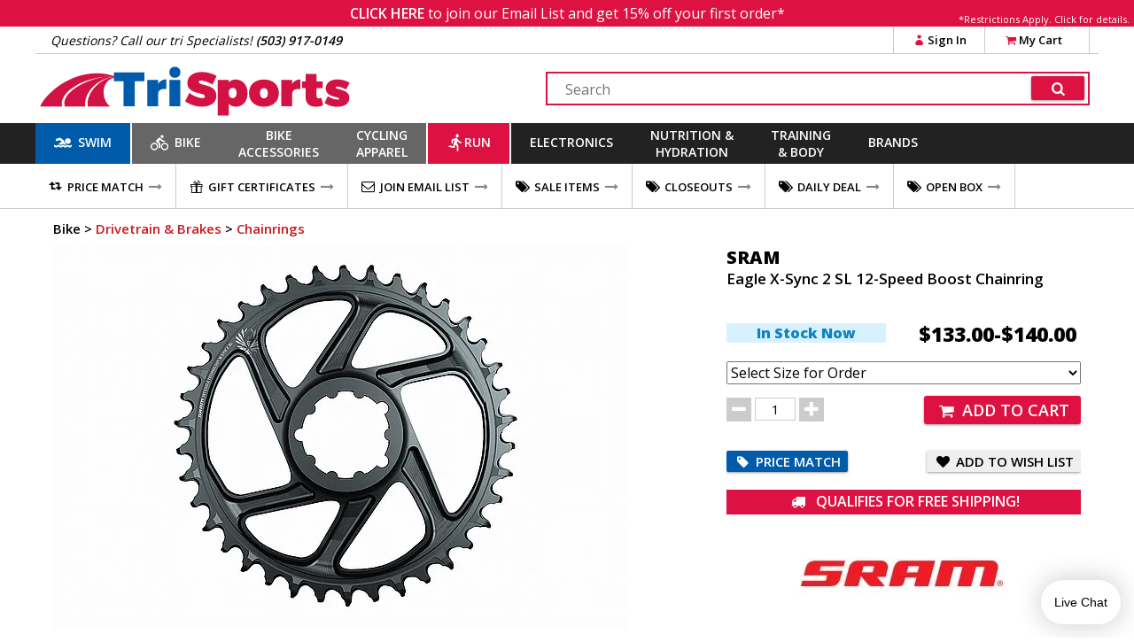

--- FILE ---
content_type: text/html
request_url: https://www.trisports.com/product/sram-eagle-x-sync-2-sl-12-speed-boost-chainring
body_size: 15417
content:
<!DOCTYPE html>
<html lang="en">
<head><script>(function(w,i,g){w[g]=w[g]||[];if(typeof w[g].push=='function')w[g].push(i)})
(window,'AW-828990588','google_tags_first_party');</script><script async src="/lps0/"></script>
			<script>
				window.dataLayer = window.dataLayer || [];
				function gtag(){dataLayer.push(arguments);}
				gtag('js', new Date());
				gtag('set', 'developer_id.dYzg1YT', true);
				gtag('config', 'AW-828990588');
			</script>
			
<meta http-equiv="X-UA-Compatible" content="IE=edge" />
<meta http-equiv="Content-Type" content="text/html; charset=UTF-8">

<link rel='canonical' href='https://www.trisports.com/product/sram-eagle-x-sync-2-sl-12-speed-boost-chainring'>


<!--20-->

		<meta name="viewport" content="width=device-width, initial-scale=1.0, maximum-scale=1.2, user-scalable=no" />
<!--1/21/2026 11:30:38 AM--><title>SRAM Eagle X-Sync 2 SL 12-Speed Boost Chainring [11.6218.042.017]</title><meta name='description' content='Designed to pair with SRAMs Eagle 12-speed drivetrains, the X-Sync 2 SL Direct Mount Boost Chainring offers the same benefits as the non-SL version, but sheds an extra 8-10g of weight due to additional CNC milling to cut out excess material.'/><meta name='keywords' content='Chainrings' /><meta property='og:title' content='SRAM Eagle X-Sync 2 SL 12-Speed Boost Chainring [11.6218.042.017]' /><meta property='og:description' content='Designed to pair with SRAMs Eagle 12-speed drivetrains, the X-Sync 2 SL Direct Mount Boost Chainring offers the same benefits as the non-SL version, but sheds an extra 8-10g of weight due to additional CNC milling to cut out excess material.' /><meta property='og:image' content='https://static.trisports.com/productimages/images650/SABSL3-1.jpg' /><meta property='og:image:width' content='650' /><meta property='og:image:height' content='433' /><link rel='image_src' href='https://static.trisports.com/productimages/images650/SABSL3-1.jpg' /><link rel='canonical' href='https://www.trisports.com/product/sram-eagle-x-sync-2-sl-12-speed-boost-chainring?v=34LUNAR'><script type='application/ld+json'>
{ "@context": "http://www.schema.org",
  "@type": "product",
  "brand": "SRAM",
  "name": "Eagle X-Sync 2 SL 12-Speed Boost Chainring 32t, 3mm Offset &#40;Boost&#41;, Lunar Grey",
  "image": "/productimages/imageslarge/SABSL-.jpg",
  "description": "Designed to pair with SRAM's Eagle 12-speed drivetrains, the X-Sync 2 SL Direct Mount Boost Chainring offers the same benefits as the non-SL version, but sheds an extra 8-10g of weight due to additional CNC milling to cut out excess material.",
  "offers": {
    "@type": "Offer",
    "priceCurrency": "USD",
    "price": "140.00",
    "priceValidUntil": "2026-1-22",
    "itemCondition": "http://schema.org/NewCondition",
    "availability": "http://schema.org/InStock",
    "seller": {
      "@type": "Organization",
      "name": "trisports.com"
    }
  }
}
</script>

		<link rel="shortcut icon" href="/favicon.ico" type="image/vnd.microsoft.icon" />
		<link rel="icon" href="/favicon.ico" type="image/vnd.microsoft.icon" />
		<link rel="apple-touch-icon" sizes="180x180" href="/apple-touch-icon.png">
		<link rel="icon" type="image/png" sizes="32x32" href="/favicon-32x32.png">
		<link rel="icon" type="image/png" sizes="16x16" href="/favicon-16x16.png">
		<link rel="manifest" href="/site.webmanifest">
		<link rel="mask-icon" href="/safari-pinned-tab.svg" color="#5bbad5">
		<meta name="msapplication-TileColor" content="#b91d47">
		<meta name="theme-color" content="#ffffff">		

  <!--[if lt IE 9]>
    <script src="https://oss.maxcdn.com/html5shiv/3.7.2/html5shiv.min.js"></script>
    <script src="https://oss.maxcdn.com/respond/1.4.2/respond.min.js"></script>
  <![endif]-->
  

  
		<link rel="stylesheet" href="https://ajax.googleapis.com/ajax/libs/jqueryui/1.12.1/themes/blitzer/jquery-ui.css">

						<link href="https://static.trisports.com/css/ATH-site-combined-min504.css" type="text/css" rel="stylesheet" />

				<style>

					</style>

<!-- Facebook Pixel Code -->
<script>
!function(f,b,e,v,n,t,s){if(f.fbq)return;n=f.fbq=function(){n.callMethod?n.callMethod.apply(n,arguments):n.queue.push(arguments)};if(!f._fbq)f._fbq=n;
n.push=n;n.loaded=!0;n.version='2.0';n.queue=[];t=b.createElement(e);t.async=!0;
t.src=v;s=b.getElementsByTagName(e)[0];s.parentNode.insertBefore(t,s)}(window, document,'script','https://connect.facebook.net/en_US/fbevents.js');
fbq('init', '278361596035609');
fbq('track', "PageView");
</script>

<!-- End Facebook Pixel Code -->


					<script src="https://www.paypal.com/sdk/js?client-id=AS1PIKKXzuxWqFcVWoiJYfAkc0-lbI_ifW8AbJR7ZzMSnJKhxczvAfXgV9U1DdK9tOH0PKRIr8y_aJP6&components=messages,buttons"></script>


<!-- Gladly Chat code -->
 <script>
  !function(c,n,r,t){if(!c[r]){var i,d,p=[];d="PROD"!==t&&t?"STAGING"===t?"https://cdn.gladly.qa/gladly/chat-sdk/widget.js":t:"https://cdn.gladly.com/chat-sdk/widget.js",c[r]={init:function(){i=arguments;var e={then:function(t){return p.push({type:"t",next:t}),e},catch:function(t){return p.push({type:"c",next:t}),e}};return e}},c.__onHelpAppHostReady__=function(t){if(delete c.__onHelpAppHostReady__,(c[r]=t).loaderCdn=d,i)for(var e=t.init.apply(t,i),n=0;n<p.length;n++){var a=p[n];e="t"===a.type?e.then(a.next):e.catch(a.next)}},function(){try{var t=n.getElementsByTagName("script")[0],e=n.createElement("script");e.async=!0,e.src=d+"?q="+(new Date).getTime(),t.parentNode.insertBefore(e,t)}catch(t){}}()}}
  (window,document,'Gladly','PROD')
 </script>

<script>
	 window.gladlyConfig = {
	 		appId: 'backcountry.com-trisports'
	 };
</script>

<!-- End Gladly Code -->
	</head>
	<body dir="ltr" 
		data-tn='3' 
		data-cache='True' 
		data-ver='504' 
		data-surn='1354819' 
		data-pagetype='20' 

		data-navversion='1'
		data-cart='0' 
		data-wish='0' 
		data-fname=''
		data-cc='00000-00000-00000-00000-00000-000003'
	>
	
	<script type="text/javascript">
			var ajaxCheckCode = 'xs35en4b';
			var nsecn='';
			var cip='3.143.252.183';
			var surn='1354819';
			var siteURL = 'https://www.trisports.com';
			var secureURL = 'https://www.trisports.com';
			var staticURL = 'https://static.trisports.com';
			var storeURL = 'https://store.trisports.com';
			var abt = 0;
			var urn = 1354819;
			var isIpad = false;
			var isTablet = false;
			var isMobileSite = false;
			var isOtherMobile = false;
			var pagetype = 20;
			var darkmode = false;
			var fontScale = 0;
			var contrast = false;
			var chklocal = false;
			var adminurl = 'https://www.velotech.com';
	

			var addUPC = '';

			var extModal = true;

			var giftboxAmt = 0;
			var giftboxCost = 3;
			var store = 'ath';
			var sitePhone = '(503) 917-0149';
			var storeGroup = 2;
			var cashierMode = false;
			var employeeMode = false;
			var phoneMode = false;
			var whsale = false;
			var porder = false;
			var daytimer = 35001;
			var putimer = 60000;
 			var showgmap = false;
			var ldchat = true;
			var ischat = false;
			var pcacheclr = true
			var testpix = true;

		</script>
	<div id="alertmsg1"></div><div id="alertmsg2"></div><div id="alertmsg3"></div><div id="chatalert"></div><div id="pmconfirm"></div>

				<div class='fullpage'>
					<div id='zoomimagewrap'></div>
					<div class='closezoom'>X</div>
				</div>

		<div id="hide_everything" class='full_body_hide'></div>
		<div id='fullpage_popup' class='popup_pagewrap'>
			<div id='popup_wrap'></div>
			<div class='closezoom ts_close_popup'>X</div>
		</div>

				<div class='emailsignupmsg'>
					<span id='showemailsignup'>CLICK HERE</span>
					to join our Email List and get 15% off your first order*
					<div class='es_mfgrest'>*Restrictions Apply. <span class='showArticle pu_artlink' data-anum='14521'>Click for details.</span></div>
				</div>

<!--nav cached--><!--1/21/2026 9:02:19 AM--><div class='ts_signinmenu' id='ts_signinmenu' data-menu='account'><div class='ts_close_popup'>X</div><div class='ts_nav_signin_hdr'>Signin to Your Account</div><div class='ts_nav_signin'><input class='nav_signin_input' type='email' id='ts_nav_signin_email' placeholder='Email' autocomplete='email' autocorrect='off' autocapitalize='off' spellcheck='false'><label for='ts_nav_signin_email' class='visuallyhidden'>Enter your email to sign into your account</label></div><div class='ts_nav_signin'><input class='nav_signin_input' type='password' id='ts_nav_signin_password' placeholder = 'Password' autocomplete='password' autocorrect='off' autocapitalize='off'><label for='ts_nav_signin_password' class='visuallyhidden'>Enter your password to sign into your account</label></div><div class='ts_nav_signin'><button class='ts_button redbackground ts_nav_signin_button ts_nav_signinpad'>Sign In</button></div><div class='ts_nav_signin'><button class='ts_button buttoncolor3 ts_nav_forgotpw_button'>Forgot Password</button></div><div id='ts_nav_signin_msg'></div></div><section id='ts_section-header' class='ts_page linebottom'><div class='ts_centerfullwidth hdr_infobar'><div class='hdr_phone'>Questions? Call our tri Specialists! <strong>(503) 917-0149</strong></div><div class='ts_hdr_chat livechatlink' data-nm=' ' data-ph='' data-em=''><i class='icon-chat ts_headerchat_icon'></i><div class='ts_headerchat_txt'>Live Chat</div></div><div class='hdr_account'><span class='infobarlink hdracct_link ts_signinlink' id='ts_nav_account' data-menu='account'><i class='icon-user infobaricon'></i>Sign In</span><a class='infobarlink hdr_link ts_carticon' rel='nofollow' href='/cart/viewcart'><i class='icon-basket infobaricon'></i>My Cart<div class='ts_cartitemscount ts_badge numitems'>0</div></a><div id='ts_cartdata'></div></div><div class='clearboth'></div></div></section><section class='ts_page'><div class='ts_logobar ts_centerfullwidth'><a href='/'><img class='ts_hdr_logo' src='https://static.trisports.com/images/trisports_logo_flat.svg' alt='TriSports Logo. Link to homepage.'></a><div class='searchbox'><label for='ts_search_input' class='visuallyhidden'>Search Text</label><input type='text' id='ts_search_input' class='ts_search_input' placeholder='Search' autocomplete='off' spellcheck='false' autocorrect='off'><button class='ts_button ts_search_btn' id='ts_search_btn' aria-label='Click for search'><i class='icon-search'></i></button><div id='ts_suggestions'></div></div><div class='clearboth'></div></div></section><section id='ts_nav' class='ts_page'><nav id='ts_topcats' aria-label='top categories menu'>
<a id='ts_menubar-sb' href='/swim' data-topcat='sb' class='ts_menubar ts_topcat ts_menu_swim'><div id='swimicon' class='ts_menuicon'></div><span class='ts_roomforicon'>Swim</span></a><div class='ts_menu-div orangeborder' id='ts_menuDiv-sb' data-topcat='sb'><div class='ts_menu-column ts_menu_column1' data-navcolumn='1'><a href='/wetsuits' class='ts_cat-group'>Wetsuits</a><ul class='ts_subcats'><li class='ts_subcats'><a href='/search/mens-wetsuits' class='ts_subcat'>Men's Wetsuits</a></li><li class='ts_subcats'><a href='/search/womens-wetsuits' class='ts_subcat'>Women's Wetsuits</a></li><li class='ts_subcats'><a href='/search/wetsuit-accessories' class='ts_subcat'>Wetsuit Accessories</a></li></ul><a href='/swim-wear' class='ts_cat-group'>Swim Wear</a><ul class='ts_subcats'><li class='ts_subcats'><a href='/search/mens-swim-suits' class='ts_subcat'>Men's Swim Wear</a></li><li class='ts_subcats'><a href='/search/womens-swim-suits' class='ts_subcat'>Women's Swim Wear</a></li></ul></div><div class='ts_menu-column-spacer orangeborder ts_menu_column2'></div><div class='ts_menu-column ts_menu_column2' data-navcolumn='2'><a href='/swim-accessories' class='ts_cat-group'>Swim Accessories</a><ul class='ts_subcats'><li class='ts_subcats'><a href='/search/swim-training-aids' class='ts_subcat'>Swim Training Aids</a></li><li class='ts_subcats'><a href='/search/swim-goggles' class='ts_subcat'>Swim Goggles</a></li><li class='ts_subcats'><a href='/search/swim-caps' class='ts_subcat'>Swim Caps</a></li><li class='ts_subcats'><a href='/search/transition-bags' class='ts_subcat'>Transition Bags</a></li></ul>
</div><div class='ts_menu-column-spacer orangeborder ts_menu_column3'></div><div class='ts_menu-column ts_menu_column3'>&nbsp;</div><div class='ts_menu-column-spacer orangeborder ts_menu_column4'></div><div class='ts_menu-column ts_menu_column4'>&nbsp;</div><div class='ts_menu-column-spacer orangeborder ts_menu_column5'></div><div class='ts_menu-column ts_menu_column5'>&nbsp;</div><div class='ts_menu_logowrap'><div class='ts_mfgpage_inner5'><div class='ts_ps1_a5'><a href='/search/blueseventy-swim'><img class='ts_ps_dspimg' src='https://static.trisports.com/mfglogos/logojl.jpg' alt='link to Blueseventy products'></a></div>
<div class='ts_ps1_a5'><a href='/search/orca-swim'><img class='ts_ps_dspimg' src='https://static.trisports.com/mfglogos/logoo1.jpg' alt='link to Orca products'></a></div>
<div class='ts_ps1_a5'><a href='/search/zone3-swim'><img class='ts_ps_dspimg' src='https://static.trisports.com/mfglogos/logoz5.jpg' alt='link to ZONE3 products'></a></div>
<div class='ts_ps1_a5'><a href='/search/tyr-sport-swim'><img class='ts_ps_dspimg' src='https://static.trisports.com/mfglogos/logot1.jpg' alt='link to TYR Sport products'></a></div>
<div class='ts_ps1_a5'><a href='/search/osprey-swim'><img class='ts_ps_dspimg' src='https://static.trisports.com/mfglogos/logoys.jpg' alt='link to Osprey products'></a></div>
<div class='clearboth'></div></div></div><div class='ts_menu_logowrap'><div class='ts_mfgpage_inner4'><div class='ts_ps1_a4'><a href='/search/ortlieb-swim'><img class='ts_ps_dspimg' src='https://static.trisports.com/mfglogos/logoor.jpg' alt='link to Ortlieb products'></a></div>
<div class='ts_ps1_a4'><a href='/search/apidura-swim'><img class='ts_ps_dspimg' src='https://static.trisports.com/mfglogos/logoaq.jpg' alt='link to Apidura products'></a></div>
<div class='ts_ps1_a4'><a href='/search/restrap-swim'><img class='ts_ps_dspimg' src='https://static.trisports.com/mfglogos/logoyg.jpg' alt='link to Restrap products'></a></div>
<div class='ts_ps1_a4'><a href='/search/thule-swim'><img class='ts_ps_dspimg' src='https://static.trisports.com/mfglogos/logotj.jpg' alt='link to Thule products'></a></div>
<div class='clearboth'></div></div></div></div><a id='ts_menubar-xk' href='/bike' data-topcat='xk' class='ts_menubar ts_topcat ts_menu_bike'><div id='bikeicon' class='ts_menuicon'></div><span class='ts_roomforicon'>Bike</span></a><div class='ts_menu-div orangeborder' id='ts_menuDiv-xk' data-topcat='xk'><div class='ts_menu-column ts_menu_column1' data-navcolumn='1'><a href='/bikes-and-frames' class='ts_cat-group'>Bikes & Frames</a><ul class='ts_subcats'><li class='ts_subcats'><a href='/search/road-bikes' class='ts_subcat'>Road Bikes</a></li><li class='ts_subcats'><a href='/search/triathlon-tt-bikes' class='ts_subcat'>Triathlon/TT Bikes</a></li></ul><a href='/cockpit' class='ts_cat-group'>Cockpit</a><ul class='ts_subcats'><li class='ts_subcats'><a href='/search/aerobars' class='ts_subcat'>Aerobars</a></li><li class='ts_subcats'><a href='/search/handlebars' class='ts_subcat'>Handlebars</a></li><li class='ts_subcats'><a href='/search/handlebar-tape' class='ts_subcat'>Handlebar Tape</a></li><li class='ts_subcats'><a href='/search/headsets' class='ts_subcat'>Headsets & Spacers</a></li><li class='ts_subcats'><a href='/search/stems' class='ts_subcat'>Stems</a></li></ul></div><div class='ts_menu-column-spacer orangeborder ts_menu_column2'></div><div class='ts_menu-column ts_menu_column2' data-navcolumn='2'><a href='/drivetrain-and-brakes' class='ts_cat-group'>Drivetrain & Brakes</a><ul class='ts_subcats'><li class='ts_subcats'><a href='/search/bottom-brackets' class='ts_subcat'>Bottom Brackets</a></li><li class='ts_subcats'><a href='/search/brakes' class='ts_subcat'>Brakes & Pads</a></li><li class='ts_subcats'><a href='/search/cables' class='ts_subcat'>Cables & Housing</a></li><li class='ts_subcats'><a href='/search/cassettes' class='ts_subcat'>Cassettes</a></li><li class='ts_subcats'><a href='/search/chains' class='ts_subcat'>Chains</a></li><li class='ts_subcats'><a href='/search/chainrings' class='ts_subcat'>Chainrings</a></li><li class='ts_subcats'><a href='/search/cranksets' class='ts_subcat'>Cranks & Cranksets</a></li><li class='ts_subcats'><a href='/search/front-derailleurs' class='ts_subcat'>Derailleurs - Front</a></li><li class='ts_subcats'><a href='/search/rear-derailleurs' class='ts_subcat'>Derailleurs - Rear</a></li><li class='ts_subcats'><a href='/search/group-set' class='ts_subcat'>Groupsets & Kits</a></li><li class='ts_subcats'><a href='/search/shifters' class='ts_subcat'>Shifters</a></li></ul></div><div class='ts_menu-column-spacer orangeborder ts_menu_column3'></div><div class='ts_menu-column ts_menu_column3' data-navcolumn='3'><a href='/saddles' class='ts_cat-group'>Saddles</a><ul class='ts_subcats'><li class='ts_subcats'><a href='/search/road-bike-saddles' class='ts_subcat'>Road Bike Saddles</a></li><li class='ts_subcats'><a href='/search/triathlon-saddles' class='ts_subcat'>Saddles - Triathlon</a></li><li class='ts_subcats'><a href='/search/womens-saddles' class='ts_subcat'>Women's Saddles</a></li><li class='ts_subcats'><a href='/search/seatposts-and-binders' class='ts_subcat'>Seatposts & Binders</a></li></ul><a href='/pedals-and-cleats' class='ts_cat-group'>Pedals & Cleats</a><ul class='ts_subcats'><li class='ts_subcats'><a href='/search/road-pedals' class='ts_subcat'>Road Pedals</a></li><li class='ts_subcats'><a href='/search/mountain-pedals' class='ts_subcat'>Mountain Pedals</a></li><li class='ts_subcats'><a href='/search/cleats' class='ts_subcat'>Cleats</a></li></ul></div><div class='ts_menu-column-spacer orangeborder ts_menu_column4'></div><div class='ts_menu-column ts_menu_column4' data-navcolumn='4'><a href='/parts-and-accessories' class='ts_cat-group'>Parts & Accessories</a><ul class='ts_subcats'><li class='ts_subcats'><a href='/search/electronic-shifting-parts' class='ts_subcat'>Electronic Accessories & Cables</a></li><li class='ts_subcats'><a href='/search/small-parts' class='ts_subcat'>Miscellaneous Small Parts</a></li></ul><a href='/wheels' class='ts_cat-group'>Wheels</a><ul class='ts_subcats'><li class='ts_subcats'><a href='/search/clincher-road-wheels' class='ts_subcat'>Road Wheels - Clincher</a></li><li class='ts_subcats'><a href='/search/mountain-bike-wheels' class='ts_subcat'>Mountain Wheels</a></li><li class='ts_subcats'><a href='/search/quick-release-skewers' class='ts_subcat'>Skewers & Wheel Accessories</a></li></ul></div><div class='ts_menu-column-spacer orangeborder ts_menu_column5'></div><div class='ts_menu-column ts_menu_column5' data-navcolumn='5'><a href='/tires-and-tubes' class='ts_cat-group'>Tires & Tubes</a><ul class='ts_subcats'><li class='ts_subcats'><a href='/search/650c-tires' class='ts_subcat'>650C Tires</a></li><li class='ts_subcats'><a href='/search/road-race-tires' class='ts_subcat'>Road Race Tires</a></li><li class='ts_subcats'><a href='/search/tubular-road-tires' class='ts_subcat'>Tubular Road Tires</a></li><li class='ts_subcats'><a href='/search/cyclocross-tires' class='ts_subcat'>Cyclocross Tires</a></li><li class='ts_subcats'><a href='/search/mountain-bike-tires' class='ts_subcat'>Mountain Bike Tires</a></li><li class='ts_subcats'><a href='/search/tubes' class='ts_subcat'>Tubes</a></li><li class='ts_subcats'><a href='/search/tubular-accessories' class='ts_subcat'>Tubular Accessories</a></li><li class='ts_subcats'><a href='/search/tire-liners-sealers-repair' class='ts_subcat'>Tire Liners, Sealers, Repair</a></li></ul>
</div><div class='ts_menu_logowrap'><div class='ts_mfgpage_inner6'><div class='ts_ps1_a6'><a href='/search/shimano-bike'><img class='ts_ps_dspimg' src='https://static.trisports.com/mfglogos/logosh.jpg' alt='link to Shimano products'></a></div>
<div class='ts_ps1_a6'><a href='/search/sram-bike'><img class='ts_ps_dspimg' src='https://static.trisports.com/mfglogos/logosa.jpg' alt='link to SRAM products'></a></div>
<div class='ts_ps1_a6'><a href='/search/vittoria-bike'><img class='ts_ps_dspimg' src='https://static.trisports.com/mfglogos/logovi.jpg' alt='link to Vittoria products'></a></div>
<div class='ts_ps1_a6'><a href='/search/enve-bike'><img class='ts_ps_dspimg' src='https://static.trisports.com/mfglogos/logoev.jpg' alt='link to ENVE products'></a></div>
<div class='ts_ps1_a6'><a href='/search/schwalbe-bike'><img class='ts_ps_dspimg' src='https://static.trisports.com/mfglogos/logosc.jpg' alt='link to Schwalbe products'></a></div>
<div class='ts_ps1_a6'><a href='/search/pro-bike'><img class='ts_ps_dspimg' src='https://static.trisports.com/mfglogos/logopg.jpg' alt='link to PRO products'></a></div>
<div class='clearboth'></div></div></div><div class='ts_menu_logowrap'><div class='ts_mfgpage_inner6'><div class='ts_ps1_a6'><a href='/search/pirelli-bike'><img class='ts_ps_dspimg' src='https://static.trisports.com/mfglogos/logop3.jpg' alt='link to Pirelli products'></a></div>
<div class='ts_ps1_a6'><a href='/search/continental-bike'><img class='ts_ps_dspimg' src='https://static.trisports.com/mfglogos/logoco.jpg' alt='link to Continental products'></a></div>
<div class='ts_ps1_a6'><a href='/search/fizik-bike'><img class='ts_ps_dspimg' src='https://static.trisports.com/mfglogos/logofi.jpg' alt='link to Fizik products'></a></div>
<div class='ts_ps1_a6'><a href='/search/challenge-bike'><img class='ts_ps_dspimg' src='https://static.trisports.com/mfglogos/logock.jpg' alt='link to Challenge products'></a></div>
<div class='ts_ps1_a6'><a href='/search/vision-bike'><img class='ts_ps_dspimg' src='https://static.trisports.com/mfglogos/logov1.jpg' alt='link to Vision products'></a></div>
<div class='ts_ps1_a6'><a href='/search/zipp-bike'><img class='ts_ps_dspimg' src='https://static.trisports.com/mfglogos/logozp.jpg' alt='link to Zipp products'></a></div>
<div class='clearboth'></div></div></div></div><a id='ts_menubar-ac' href='/accessories' data-topcat='ac' class='ts_menubar ts_topcat ts_menu_2line ts_menu_bike'>Bike<br>Accessories</a><div class='ts_menu-div orangeborder' id='ts_menuDiv-ac' data-topcat='ac'><div class='ts_menu-column ts_menu_column1' data-navcolumn='1'><a href='/bags' class='ts_cat-group'>Bags</a><ul class='ts_subcats'><li class='ts_subcats'><a href='/search/seat-bags' class='ts_subcat'>Seat Bags</a></li><li class='ts_subcats'><a href='/search/bikepacking-bags-and-panniers' class='ts_subcat'>Frame Bags</a></li><li class='ts_subcats'><a href='/search/transition-bags' class='ts_subcat'>Transition Bags</a></li></ul><a href='/bike-accessories' class='ts_cat-group'>Bike Accessories</a><ul class='ts_subcats'><li class='ts_subcats'><a href='/search/fenders' class='ts_subcat'>Fenders</a></li><li class='ts_subcats'><a href='/search/mirrors' class='ts_subcat'>Bells, Mirrors & Mounts</a></li><li class='ts_subcats'><a href='/search/bike-mounted-racks' class='ts_subcat'>Racks &#40;Bike Mounted&#41;</a></li><li class='ts_subcats'><a href='/search/locks' class='ts_subcat'>Locks</a></li></ul></div><div class='ts_menu-column-spacer orangeborder ts_menu_column2'></div><div class='ts_menu-column ts_menu_column2' data-navcolumn='2'><a href='/maintenance' class='ts_cat-group'>Maintenance</a><ul class='ts_subcats'><li class='ts_subcats'><a href='/search/oils-and-lubricants' class='ts_subcat'>Oils and Lubricants</a></li><li class='ts_subcats'><a href='/search/cleaning-products' class='ts_subcat'>Cleaning Products</a></li></ul><a href='/pumps-and-co2' class='ts_cat-group'>Pumps & CO2</a><ul class='ts_subcats'><li class='ts_subcats'><a href='/search/hand-pumps' class='ts_subcat'>Hand Pumps</a></li><li class='ts_subcats'><a href='/search/floor-pumps' class='ts_subcat'>Floor Pumps</a></li><li class='ts_subcats'><a href='/search/co2-inflators' class='ts_subcat'>CO2 Inflators & Cartridges</a></li><li class='ts_subcats'><a href='/search/pump-parts-and-accessories' class='ts_subcat'>Pump Parts & Accessories</a></li></ul></div><div class='ts_menu-column-spacer orangeborder ts_menu_column3'></div><div class='ts_menu-column ts_menu_column3' data-navcolumn='3'><a href='/tools' class='ts_cat-group'>Tools</a><ul class='ts_subcats'><li class='ts_subcats'><a href='/search/shop-tools' class='ts_subcat'>Shop Tools</a></li><li class='ts_subcats'><a href='/search/multi-tools' class='ts_subcat'>Multi-Tools & Field Repair</a></li><li class='ts_subcats'><a href='/search/repair-stands' class='ts_subcat'>Repair Stands</a></li><li class='ts_subcats'><a href='/search/tool-kits' class='ts_subcat'>Tool Kits</a></li><li class='ts_subcats'><a href='/search/repair-books' class='ts_subcat'>Repair Books</a></li></ul><a href='/travel-and-storage' class='ts_cat-group'>Travel & Storage</a><ul class='ts_subcats'><li class='ts_subcats'><a href='/search/automobile-racks' class='ts_subcat'>Automobile Racks</a></li><li class='ts_subcats'><a href='/search/travel-cases' class='ts_subcat'>Travel Cases</a></li><li class='ts_subcats'><a href='/search/storage-racks' class='ts_subcat'>Storage Racks</a></li></ul>
</div><div class='ts_menu-column-spacer orangeborder ts_menu_column4'></div><div class='ts_menu-column ts_menu_column4'>&nbsp;</div><div class='ts_menu-column-spacer orangeborder ts_menu_column5'></div><div class='ts_menu-column ts_menu_column5'>&nbsp;</div><div class='ts_menu_logowrap'><div class='ts_mfgpage_inner6'><div class='ts_ps1_a6'><a href='/search/park-tool-accessories'><img class='ts_ps_dspimg' src='https://static.trisports.com/mfglogos/logopt.jpg' alt='link to Park Tool products'></a></div>
<div class='ts_ps1_a6'><a href='/search/lezyne-accessories'><img class='ts_ps_dspimg' src='https://static.trisports.com/mfglogos/logolh.jpg' alt='link to Lezyne products'></a></div>
<div class='ts_ps1_a6'><a href='/search/feedback-sports-accessories'><img class='ts_ps_dspimg' src='https://static.trisports.com/mfglogos/logoff.jpg' alt='link to Feedback Sports products'></a></div>
<div class='ts_ps1_a6'><a href='/search/silca-accessories'><img class='ts_ps_dspimg' src='https://static.trisports.com/mfglogos/logosn.jpg' alt='link to Silca products'></a></div>
<div class='ts_ps1_a6'><a href='/search/topeak-accessories'><img class='ts_ps_dspimg' src='https://static.trisports.com/mfglogos/logotp.jpg' alt='link to Topeak products'></a></div>
<div class='ts_ps1_a6'><a href='/search/kuat-accessories'><img class='ts_ps_dspimg' src='https://static.trisports.com/mfglogos/logokv.jpg' alt='link to Kuat products'></a></div>
<div class='clearboth'></div></div></div><div class='ts_menu_logowrap'><div class='ts_mfgpage_inner6'><div class='ts_ps1_a6'><a href='/search/restrap-accessories'><img class='ts_ps_dspimg' src='https://static.trisports.com/mfglogos/logoyg.jpg' alt='link to Restrap products'></a></div>
<div class='ts_ps1_a6'><a href='/search/blackburn-accessories'><img class='ts_ps_dspimg' src='https://static.trisports.com/mfglogos/logobm.jpg' alt='link to Blackburn products'></a></div>
<div class='ts_ps1_a6'><a href='/search/ortlieb-accessories'><img class='ts_ps_dspimg' src='https://static.trisports.com/mfglogos/logoor.jpg' alt='link to Ortlieb products'></a></div>
<div class='ts_ps1_a6'><a href='/search/muc-off-accessories'><img class='ts_ps_dspimg' src='https://static.trisports.com/mfglogos/logomu.jpg' alt='link to Muc-Off products'></a></div>
<div class='ts_ps1_a6'><a href='/search/finish-line-accessories'><img class='ts_ps_dspimg' src='https://static.trisports.com/mfglogos/logofl.jpg' alt='link to Finish Line products'></a></div>
<div class='ts_ps1_a6'><a href='/search/thule-accessories'><img class='ts_ps_dspimg' src='https://static.trisports.com/mfglogos/logotj.jpg' alt='link to Thule products'></a></div>
<div class='clearboth'></div></div></div></div><a id='ts_menubar-cl' href='/apparel' data-topcat='cl' class='ts_menubar ts_topcat ts_menu_2line ts_menu_bike'>Cycling<br>Apparel</a><div class='ts_menu-div orangeborder' id='ts_menuDiv-cl' data-topcat='cl'><div class='ts_menu-column ts_menu_column1' data-navcolumn='1'><a href='/mens-cycling-apparel' class='ts_cat-group'>Men's Cycling Apparel</a><ul class='ts_subcats'><li class='ts_subcats'><a href='/search/mens-triathlon-apparel' class='ts_subcat'>Triathlon Apparel</a></li><li class='ts_subcats'><a href='/search/mens-shorts-and-bibs' class='ts_subcat'>Bibs and Shorts</a></li><li class='ts_subcats'><a href='/search/mens-jerseys' class='ts_subcat'>Jerseys</a></li><li class='ts_subcats'><a href='/search/mens-tights-and-pants' class='ts_subcat'>Tights, Knickers and Pants</a></li><li class='ts_subcats'><a href='/search/mens-jackets-and-vests' class='ts_subcat'>Jackets and Vests</a></li></ul><a href='/mens-cycling-shoes' class='ts_cat-group'>Men's Cycling Shoes</a><ul class='ts_subcats'><li class='ts_subcats'><a href='/search/mens-road-shoes' class='ts_subcat'>Road Shoes</a></li><li class='ts_subcats'><a href='/search/mens-triathlon-shoes' class='ts_subcat'>Triathlon Shoes</a></li><li class='ts_subcats'><a href='/search/mens-mtb-shoes' class='ts_subcat'>MTB Shoes</a></li></ul></div><div class='ts_menu-column-spacer orangeborder ts_menu_column2'></div><div class='ts_menu-column ts_menu_column2' data-navcolumn='2'><a href='/womens-cycling-apparel' class='ts_cat-group'>Women's Cycling Apparel</a><ul class='ts_subcats'><li class='ts_subcats'><a href='/search/womens-one-piece-suits' class='ts_subcat'>Triathlon Apparel</a></li><li class='ts_subcats'><a href='/search/womens-bibs-and-shorts' class='ts_subcat'>Bibs and Shorts</a></li><li class='ts_subcats'><a href='/search/womens-jerseys' class='ts_subcat'>Jerseys</a></li><li class='ts_subcats'><a href='/search/womens-tights-and-pants' class='ts_subcat'>Tights and Pants</a></li><li class='ts_subcats'><a href='/search/womens-jackets-and-vests' class='ts_subcat'>Jackets and Vests</a></li></ul><a href='/womens-cycling-shoes' class='ts_cat-group'>Women's Cycling Shoes</a><ul class='ts_subcats'><li class='ts_subcats'><a href='/search/womens-road-shoes' class='ts_subcat'>Road Shoes</a></li><li class='ts_subcats'><a href='/search/womens-triathlon-shoes' class='ts_subcat'>Triathlon Shoes</a></li><li class='ts_subcats'><a href='/search/mtb-shoes' class='ts_subcat'>MTB Shoes</a></li></ul></div><div class='ts_menu-column-spacer orangeborder ts_menu_column3'></div><div class='ts_menu-column ts_menu_column3' data-navcolumn='3'><a href='/apparel-accessories' class='ts_cat-group'>Apparel Accessories</a><ul class='ts_subcats'><li class='ts_subcats'><a href='/search/arm-leg-and-knee-warmers' class='ts_subcat'>Arm, Leg and Knee Warmers</a></li><li class='ts_subcats'><a href='/search/base-layers-and-compression' class='ts_subcat'>Base Layers and Compression</a></li><li class='ts_subcats'><a href='/search/booties-and-shoe-covers' class='ts_subcat'>Booties and Shoe Covers</a></li><li class='ts_subcats'><a href='/search/half-finger-gloves' class='ts_subcat'>Half Finger Gloves</a></li><li class='ts_subcats'><a href='/search/full-finger-gloves' class='ts_subcat'>Full Finger Gloves</a></li><li class='ts_subcats'><a href='/search/hats-and-headbands' class='ts_subcat'>Hats and Headbands</a></li><li class='ts_subcats'><a href='/search/socks' class='ts_subcat'>Socks</a></li></ul></div><div class='ts_menu-column-spacer orangeborder ts_menu_column4'></div><div class='ts_menu-column ts_menu_column4' data-navcolumn='4'><a href='/helmets' class='ts_cat-group'>Helmets</a><ul class='ts_subcats'><li class='ts_subcats'><a href='/search/aerodynamic-helmets' class='ts_subcat'>Aero Helmets</a></li><li class='ts_subcats'><a href='/search/road-helments' class='ts_subcat'>Road Helmets</a></li></ul><a href='/eyewear' class='ts_cat-group'>Eyewear</a><ul class='ts_subcats'><li class='ts_subcats'><a href='/search/sunglasses' class='ts_subcat'>Eyewear</a></li></ul>
</div><div class='ts_menu-column-spacer orangeborder ts_menu_column5'></div><div class='ts_menu-column ts_menu_column5'>&nbsp;</div><div class='ts_menu_logowrap'><div class='ts_mfgpage_inner6'><div class='ts_ps1_a6'><a href='/search/castelli-apparel'><img class='ts_ps_dspimg' src='https://static.trisports.com/mfglogos/logocs.jpg' alt='link to Castelli products'></a></div>
<div class='ts_ps1_a6'><a href='/search/pearl-izumi-apparel'><img class='ts_ps_dspimg' src='https://static.trisports.com/mfglogos/logopf.jpg' alt='link to Pearl Izumi products'></a></div>
<div class='ts_ps1_a6'><a href='/search/assos-apparel'><img class='ts_ps_dspimg' src='https://static.trisports.com/mfglogos/logoas.jpg' alt='link to Assos products'></a></div>
<div class='ts_ps1_a6'><a href='/search/endura-apparel'><img class='ts_ps_dspimg' src='https://static.trisports.com/mfglogos/logoeo.jpg' alt='link to Endura products'></a></div>
<div class='ts_ps1_a6'><a href='/search/shimano-apparel'><img class='ts_ps_dspimg' src='https://static.trisports.com/mfglogos/logosh.jpg' alt='link to Shimano products'></a></div>
<div class='ts_ps1_a6'><a href='/search/giro-apparel'><img class='ts_ps_dspimg' src='https://static.trisports.com/mfglogos/logogj.jpg' alt='link to Giro products'></a></div>
<div class='clearboth'></div></div></div><div class='ts_menu_logowrap'><div class='ts_mfgpage_inner6'><div class='ts_ps1_a6'><a href='/search/gore-wear-apparel'><img class='ts_ps_dspimg' src='https://static.trisports.com/mfglogos/logogq.jpg' alt='link to Gore Wear products'></a></div>
<div class='ts_ps1_a6'><a href='/search/oakley-apparel'><img class='ts_ps_dspimg' src='https://static.trisports.com/mfglogos/logoob.jpg' alt='link to Oakley products'></a></div>
<div class='ts_ps1_a6'><a href='/search/craft-apparel'><img class='ts_ps_dspimg' src='https://static.trisports.com/mfglogos/logoct.jpg' alt='link to Craft products'></a></div>
<div class='ts_ps1_a6'><a href='/search/sidi-apparel'><img class='ts_ps_dspimg' src='https://static.trisports.com/mfglogos/logosi.jpg' alt='link to Sidi products'></a></div>
<div class='ts_ps1_a6'><a href='/search/velocio-apparel'><img class='ts_ps_dspimg' src='https://static.trisports.com/mfglogos/logow5.jpg' alt='link to Velocio products'></a></div>
<div class='ts_ps1_a6'><a href='/search/smartwool-apparel'><img class='ts_ps_dspimg' src='https://static.trisports.com/mfglogos/logoa5.jpg' alt='link to Smartwool products'></a></div>
<div class='clearboth'></div></div></div></div><a id='ts_menubar-my' href='/run' data-topcat='my' class='ts_menubar ts_topcat ts_menu_run'><div id='runicon' class='ts_menuicon'></div><span class='ts_roomforicon2'>Run</span></a><div class='ts_menu-div orangeborder' id='ts_menuDiv-my' data-topcat='my'><div class='ts_menu-column ts_menu_column1' data-navcolumn='1'><a href='/running-apparel' class='ts_cat-group'>Running Apparel</a><ul class='ts_subcats'><li class='ts_subcats'><a href='/search/mens-running-bottoms' class='ts_subcat'>Men's Bottoms</a></li><li class='ts_subcats'><a href='/search/mens-running-tops' class='ts_subcat'>Men's Tops</a></li><li class='ts_subcats'><a href='/search/womens-running-bottoms' class='ts_subcat'>Women's Bottoms</a></li><li class='ts_subcats'><a href='/search/womens-running-tops' class='ts_subcat'>Women's Tops</a></li><li class='ts_subcats'><a href='/search/sport-bras' class='ts_subcat'>Sport Bras</a></li><li class='ts_subcats'><a href='/search/socks' class='ts_subcat'>Socks</a></li></ul><a href='/running-shoes' class='ts_cat-group'>Running Shoes</a><ul class='ts_subcats'><li class='ts_subcats'><a href='/search/mens-running-shoes' class='ts_subcat'>Men's</a></li><li class='ts_subcats'><a href='/search/womens-running-shoes' class='ts_subcat'>Women's</a></li></ul></div><div class='ts_menu-column-spacer orangeborder ts_menu_column2'></div><div class='ts_menu-column ts_menu_column2' data-navcolumn='2'><a href='/cold-weather' class='ts_cat-group'>Cold Weather</a><ul class='ts_subcats'><li class='ts_subcats'><a href='/search/arm-leg-and-knee-warmers' class='ts_subcat'>Arm, Leg and Knee Warmers</a></li><li class='ts_subcats'><a href='/search/hats-and-headbands' class='ts_subcat'>Hats and Headbands</a></li><li class='ts_subcats'><a href='/search/full-finger-gloves' class='ts_subcat'>Full Finger Gloves</a></li></ul><a href='/running-accessories' class='ts_cat-group'>Running Accessories</a><ul class='ts_subcats'><li class='ts_subcats'><a href='/search/reflective-gear' class='ts_subcat'>Reflective Gear</a></li><li class='ts_subcats'><a href='/search/sunglasses' class='ts_subcat'>Eyewear</a></li><li class='ts_subcats'><a href='/search/transition-bags' class='ts_subcat'>Transition Bags</a></li></ul>
</div><div class='ts_menu-column-spacer orangeborder ts_menu_column3'></div><div class='ts_menu-column ts_menu_column3'>&nbsp;</div><div class='ts_menu-column-spacer orangeborder ts_menu_column4'></div><div class='ts_menu-column ts_menu_column4'>&nbsp;</div><div class='ts_menu-column-spacer orangeborder ts_menu_column5'></div><div class='ts_menu-column ts_menu_column5'>&nbsp;</div><div class='ts_menu_logowrap'><div class='ts_mfgpage_inner6'><div class='ts_ps1_a6'><a href='/search/oakley-run'><img class='ts_ps_dspimg' src='https://static.trisports.com/mfglogos/logoob.jpg' alt='link to Oakley products'></a></div>
<div class='ts_ps1_a6'><a href='/search/castelli-run'><img class='ts_ps_dspimg' src='https://static.trisports.com/mfglogos/logocs.jpg' alt='link to Castelli products'></a></div>
<div class='ts_ps1_a6'><a href='/search/pearl-izumi-run'><img class='ts_ps_dspimg' src='https://static.trisports.com/mfglogos/logopf.jpg' alt='link to Pearl Izumi products'></a></div>
<div class='ts_ps1_a6'><a href='/search/tifosi-run'><img class='ts_ps_dspimg' src='https://static.trisports.com/mfglogos/logouk.jpg' alt='link to Tifosi products'></a></div>
<div class='ts_ps1_a6'><a href='/search/endura-run'><img class='ts_ps_dspimg' src='https://static.trisports.com/mfglogos/logoeo.jpg' alt='link to Endura products'></a></div>
<div class='ts_ps1_a6'><a href='/search/giro-run'><img class='ts_ps_dspimg' src='https://static.trisports.com/mfglogos/logogj.jpg' alt='link to Giro products'></a></div>
<div class='clearboth'></div></div></div><div class='ts_menu_logowrap'><div class='ts_mfgpage_inner6'><div class='ts_ps1_a6'><a href='/search/poc-run'><img class='ts_ps_dspimg' src='https://static.trisports.com/mfglogos/logoqo.jpg' alt='link to POC products'></a></div>
<div class='ts_ps1_a6'><a href='/search/swiftwick-run'><img class='ts_ps_dspimg' src='https://static.trisports.com/mfglogos/logoug.jpg' alt='link to Swiftwick products'></a></div>
<div class='ts_ps1_a6'><a href='/search/craft-run'><img class='ts_ps_dspimg' src='https://static.trisports.com/mfglogos/logoct.jpg' alt='link to Craft products'></a></div>
<div class='ts_ps1_a6'><a href='/search/shimano-run'><img class='ts_ps_dspimg' src='https://static.trisports.com/mfglogos/logosh.jpg' alt='link to Shimano products'></a></div>
<div class='ts_ps1_a6'><a href='/search/showers-pass-run'><img class='ts_ps_dspimg' src='https://static.trisports.com/mfglogos/logorg.jpg' alt='link to Showers Pass products'></a></div>
<div class='ts_ps1_a6'><a href='/search/smith-optics-run'><img class='ts_ps_dspimg' src='https://static.trisports.com/mfglogos/logovz.jpg' alt='link to Smith products'></a></div>
<div class='clearboth'></div></div></div></div><a id='ts_menubar-er' href='/electronics' data-topcat='er' class='ts_menubar ts_topcat'>Electronics</a><div class='ts_menu-div orangeborder' id='ts_menuDiv-er' data-topcat='er'><div class='ts_menu-column ts_menu_column1' data-navcolumn='1'><a href='/computers' class='ts_cat-group'>Computers</a><ul class='ts_subcats'><li class='ts_subcats'><a href='/search/gps-watches' class='ts_subcat'>GPS Watches</a></li><li class='ts_subcats'><a href='/search/gps' class='ts_subcat'>GPS Computers</a></li><li class='ts_subcats'><a href='/search/speed-sensor-computers' class='ts_subcat'>Speed-Sensor Computers</a></li></ul></div><div class='ts_menu-column-spacer orangeborder ts_menu_column2'></div><div class='ts_menu-column ts_menu_column2' data-navcolumn='2'><a href='/lights' class='ts_cat-group'>Lights</a><ul class='ts_subcats'><li class='ts_subcats'><a href='/search/headlights' class='ts_subcat'>Headlights</a></li><li class='ts_subcats'><a href='/search/tail-lights' class='ts_subcat'>Tail Lights</a></li><li class='ts_subcats'><a href='/search/light-sets' class='ts_subcat'>Light Sets</a></li></ul></div><div class='ts_menu-column-spacer orangeborder ts_menu_column3'></div><div class='ts_menu-column ts_menu_column3' data-navcolumn='3'><a href='/mounts-and-accessories' class='ts_cat-group'>Mounts & Accessories</a><ul class='ts_subcats'><li class='ts_subcats'><a href='/search/mounts' class='ts_subcat'>Mounts & Accessories</a></li></ul><a href='/power-measurement' class='ts_cat-group'>Power Measurement</a><ul class='ts_subcats'><li class='ts_subcats'><a href='/search/power-measurement' class='ts_subcat'>Power Measurement</a></li></ul>
</div><div class='ts_menu-column-spacer orangeborder ts_menu_column4'></div><div class='ts_menu-column ts_menu_column4'>&nbsp;</div><div class='ts_menu-column-spacer orangeborder ts_menu_column5'></div><div class='ts_menu-column ts_menu_column5'>&nbsp;</div><div class='ts_menu_logowrap'><div class='ts_mfgpage_inner6'><div class='ts_ps1_a6'><a href='/search/garmin-electronics'><img class='ts_ps_dspimg' src='https://static.trisports.com/mfglogos/logogb.jpg' alt='link to Garmin products'></a></div>
<div class='ts_ps1_a6'><a href='/search/lezyne-electronics'><img class='ts_ps_dspimg' src='https://static.trisports.com/mfglogos/logolh.jpg' alt='link to Lezyne products'></a></div>
<div class='ts_ps1_a6'><a href='/search/niterider-electronics'><img class='ts_ps_dspimg' src='https://static.trisports.com/mfglogos/logonr.jpg' alt='link to NiteRider products'></a></div>
<div class='ts_ps1_a6'><a href='/search/sram-electronics'><img class='ts_ps_dspimg' src='https://static.trisports.com/mfglogos/logosa.jpg' alt='link to SRAM products'></a></div>
<div class='ts_ps1_a6'><a href='/search/ravemen-electronics'><img class='ts_ps_dspimg' src='https://static.trisports.com/mfglogos/logoxd.jpg' alt='link to Ravemen products'></a></div>
<div class='ts_ps1_a6'><a href='/search/knog-electronics'><img class='ts_ps_dspimg' src='https://static.trisports.com/mfglogos/logokn.jpg' alt='link to Knog products'></a></div>
<div class='clearboth'></div></div></div><div class='ts_menu_logowrap'><div class='ts_mfgpage_inner6'><div class='ts_ps1_a6'><a href='/search/quarq-electronics'><img class='ts_ps_dspimg' src='https://static.trisports.com/mfglogos/logoqv.jpg' alt='link to Quarq products'></a></div>
<div class='ts_ps1_a6'><a href='/search/magicshine-electronics'><img class='ts_ps_dspimg' src='https://static.trisports.com/mfglogos/logon5.jpg' alt='link to Magicshine products'></a></div>
<div class='ts_ps1_a6'><a href='/search/favero-electronics'><img class='ts_ps_dspimg' src='https://static.trisports.com/mfglogos/logok2.jpg' alt='link to Favero products'></a></div>
<div class='ts_ps1_a6'><a href='/search/4iiii-electronics'><img class='ts_ps_dspimg' src='https://static.trisports.com/mfglogos/logo4i.jpg' alt='link to 4iiii products'></a></div>
<div class='ts_ps1_a6'><a href='/search/wahoo-fitness-electronics'><img class='ts_ps_dspimg' src='https://static.trisports.com/mfglogos/logowb.jpg' alt='link to Wahoo Fitness products'></a></div>
<div class='ts_ps1_a6'><a href='/search/blackburn-electronics'><img class='ts_ps_dspimg' src='https://static.trisports.com/mfglogos/logobm.jpg' alt='link to Blackburn products'></a></div>
<div class='clearboth'></div></div></div></div><a id='ts_menubar-nu' href='/nutrition' data-topcat='nu' class='ts_menubar ts_topcat ts_menu_2line'>Nutrition &<br>Hydration</a><div class='ts_menu-div orangeborder' id='ts_menuDiv-nu' data-topcat='nu'><div class='ts_menu-column ts_menu_column1' data-navcolumn='1'><a href='/electrolytes-energy-and-recovery' class='ts_cat-group'>Electrolytes, Energy & Recovery</a><ul class='ts_subcats'><li class='ts_subcats'><a href='/search/energy-bars' class='ts_subcat'>Energy Bars</a></li><li class='ts_subcats'><a href='/search/energy-chews' class='ts_subcat'>Energy Chews</a></li><li class='ts_subcats'><a href='/search/energy-gels' class='ts_subcat'>Energy Gels</a></li><li class='ts_subcats'><a href='/search/powders' class='ts_subcat'>Powders</a></li><li class='ts_subcats'><a href='/search/supplements' class='ts_subcat'>Supplements</a></li></ul></div><div class='ts_menu-column-spacer orangeborder ts_menu_column2'></div><div class='ts_menu-column ts_menu_column2' data-navcolumn='2'><a href='/hydration' class='ts_cat-group'>Hydration</a><ul class='ts_subcats'><li class='ts_subcats'><a href='/search/aero-hydration-systems' class='ts_subcat'>Aero Hydration Systems</a></li><li class='ts_subcats'><a href='/search/bottle-cages' class='ts_subcat'>Bottle Cages</a></li><li class='ts_subcats'><a href='/search/hydration-packs' class='ts_subcat'>Hydration Packs</a></li><li class='ts_subcats'><a href='/search/water-bottles' class='ts_subcat'>Water Bottles</a></li></ul><a href='/bento-boxes' class='ts_cat-group'>Bento Boxes</a><ul class='ts_subcats'><li class='ts_subcats'><a href='/search/bolt-on-bento-box' class='ts_subcat'>Bolt-On Bento Box</a></li><li class='ts_subcats'><a href='/search/strap-on-bento-box' class='ts_subcat'>Strap-On Bento Box</a></li></ul>
</div><div class='ts_menu-column-spacer orangeborder ts_menu_column3'></div><div class='ts_menu-column ts_menu_column3'><a href='/search/xlab-nutrition'><img class='ts_ps_img_pad1pc' src='https://static.trisports.com/images/nutrition_xlab.jpg' alt='XLab Aero Hydration Products'></a></div><div class='ts_menu-column-spacer orangeborder ts_menu_column4'></div><div class='ts_menu-column ts_menu_column4'>&nbsp;</div><div class='ts_menu-column-spacer orangeborder ts_menu_column5'></div><div class='ts_menu-column ts_menu_column5'>&nbsp;</div><div class='ts_menu_logowrap'><div class='ts_mfgpage_inner6'><div class='ts_ps1_a6'><a href='/search/hammer-nutrition-nutrition'><img class='ts_ps_dspimg' src='https://static.trisports.com/mfglogos/logoha.jpg' alt='link to Hammer Nutrition products'></a></div>
<div class='ts_ps1_a6'><a href='/search/camelbak-nutrition'><img class='ts_ps_dspimg' src='https://static.trisports.com/mfglogos/logodb.jpg' alt='link to Camelbak products'></a></div>
<div class='ts_ps1_a6'><a href='/search/elite-nutrition'><img class='ts_ps_dspimg' src='https://static.trisports.com/mfglogos/logoel.jpg' alt='link to Elite products'></a></div>
<div class='ts_ps1_a6'><a href='/search/xlab-nutrition'><img class='ts_ps_dspimg' src='https://static.trisports.com/mfglogos/logoxl.jpg' alt='link to XLAB products'></a></div>
<div class='ts_ps1_a6'><a href='/search/skratch-labs-nutrition'><img class='ts_ps_dspimg' src='https://static.trisports.com/mfglogos/logovp.jpg' alt='link to Skratch Labs products'></a></div>
<div class='ts_ps1_a6'><a href='/search/gu-nutrition'><img class='ts_ps_dspimg' src='https://static.trisports.com/mfglogos/logogu.jpg' alt='link to GU products'></a></div>
<div class='clearboth'></div></div></div><div class='ts_menu_logowrap'><div class='ts_mfgpage_inner6'><div class='ts_ps1_a6'><a href='/search/profile-design-nutrition'><img class='ts_ps_dspimg' src='https://static.trisports.com/mfglogos/logops.jpg' alt='link to Profile Design products'></a></div>
<div class='ts_ps1_a6'><a href='/search/portland-design-works-nutrition'><img class='ts_ps_dspimg' src='https://static.trisports.com/mfglogos/logopj.jpg' alt='link to Portland Design Works products'></a></div>
<div class='ts_ps1_a6'><a href='/search/wolf-tooth-components-nutrition'><img class='ts_ps_dspimg' src='https://static.trisports.com/mfglogos/logowq.jpg' alt='link to Wolf Tooth Components products'></a></div>
<div class='ts_ps1_a6'><a href='/search/dawn-to-dusk-nutrition'><img class='ts_ps_dspimg' src='https://static.trisports.com/mfglogos/logoyb.jpg' alt='link to Dawn To Dusk products'></a></div>
<div class='ts_ps1_a6'><a href='/search/osprey-nutrition'><img class='ts_ps_dspimg' src='https://static.trisports.com/mfglogos/logoys.jpg' alt='link to Osprey products'></a></div>
<div class='ts_ps1_a6'><a href='/search/maurten-fuel-nutrition'><img class='ts_ps_dspimg' src='https://static.trisports.com/mfglogos/logozb.jpg' alt='link to Maurten Fuel products'></a></div>
<div class='clearboth'></div></div></div></div><a id='ts_menubar-ux' href='/training' data-topcat='ux' class='ts_menubar ts_topcat ts_menu_2line'>Training<br>& Body</a><div class='ts_menu-div orangeborder' id='ts_menuDiv-ux' data-topcat='ux'><div class='ts_menu-column ts_menu_column1' data-navcolumn='1'><a href='/trainers-and-rollers' class='ts_cat-group'>Trainers & Rollers</a><ul class='ts_subcats'><li class='ts_subcats'><a href='/search/trainers' class='ts_subcat'>Trainers</a></li><li class='ts_subcats'><a href='/search/trainers-power-trainers' class='ts_subcat'>Power Trainers</a></li><li class='ts_subcats'><a href='/search/rollers' class='ts_subcat'>Rollers</a></li><li class='ts_subcats'><a href='/search/trainer-roller-accessories' class='ts_subcat'>Accessories</a></li></ul><a href='/training-information' class='ts_cat-group'>Training Information</a><ul class='ts_subcats'><li class='ts_subcats'><a href='/search/books-and-videos' class='ts_subcat'>Books and Videos</a></li></ul></div><div class='ts_menu-column-spacer orangeborder ts_menu_column2'></div><div class='ts_menu-column ts_menu_column2' data-navcolumn='2'><a href='/body-care' class='ts_cat-group'>Body Care</a><ul class='ts_subcats'><li class='ts_subcats'><a href='/search/chamois-cream' class='ts_subcat'>Chamois Cream</a></li><li class='ts_subcats'><a href='/search/massage-gear' class='ts_subcat'>Massage Gear</a></li><li class='ts_subcats'><a href='/search/lubricants-and-body-care' class='ts_subcat'>Skin Lubricants & Body Care</a></li><li class='ts_subcats'><a href='/search/sun-protection' class='ts_subcat'>Sun Protection</a></li></ul></div><div class='ts_menu-column-spacer orangeborder ts_menu_column3'></div><div class='ts_menu-column ts_menu_column4'>&nbsp;</div><div class='ts_menu-column-spacer orangeborder ts_menu_column4'></div><div class='ts_menu-column ts_menu_column5'>&nbsp;</div><div class='ts_menu-column-spacer orangeborder ts_menu_column5'></div><div class='ts_menu-column ts_menu_column6'>&nbsp;</div><div class='ts_menu_logowrap'><div class='ts_mfgpage_inner6'><div class='ts_ps1_a6'><a href='/search/theragun-training'><img class='ts_ps_dspimg' src='https://static.trisports.com/mfglogos/logoyh.jpg' alt='link to Theragun products'></a></div>
<div class='ts_ps1_a6'><a href='/search/chamois-buttr-training'><img class='ts_ps_dspimg' src='https://static.trisports.com/mfglogos/logopa.jpg' alt='link to Chamois Butt'r products'></a></div>
<div class='ts_ps1_a6'><a href='/search/garmin-tacx-training'><img class='ts_ps_dspimg' src='https://static.trisports.com/mfglogos/logota.jpg' alt='link to Garmin Tacx products'></a></div>
<div class='ts_ps1_a6'><a href='/search/body-glide-training'><img class='ts_ps_dspimg' src='https://static.trisports.com/mfglogos/logojt.jpg' alt='link to Body Glide products'></a></div>
<div class='ts_ps1_a6'><a href='/search/wahoo-fitness-training'><img class='ts_ps_dspimg' src='https://static.trisports.com/mfglogos/logowb.jpg' alt='link to Wahoo Fitness products'></a></div>
<div class='ts_ps1_a6'><a href='/search/elite-training'><img class='ts_ps_dspimg' src='https://static.trisports.com/mfglogos/logoel.jpg' alt='link to Elite products'></a></div>
<div class='clearboth'></div></div></div><div class='ts_menu_logowrap'><div class='ts_mfgpage_inner6'><div class='ts_ps1_a6'><a href='/search/pro-tec-athletics-training'><img class='ts_ps_dspimg' src='https://static.trisports.com/mfglogos/logozt.jpg' alt='link to Pro-Tec Athletics products'></a></div>
<div class='ts_ps1_a6'><a href='/search/hammer-nutrition-training'><img class='ts_ps_dspimg' src='https://static.trisports.com/mfglogos/logoha.jpg' alt='link to Hammer Nutrition products'></a></div>
<div class='ts_ps1_a6'><a href='/search/recoveryair-training'><img class='ts_ps_dspimg' src='https://static.trisports.com/mfglogos/logor2.jpg' alt='link to RecoveryAir products'></a></div>
<div class='ts_ps1_a6'><a href='/search/powerdot-training'><img class='ts_ps_dspimg' src='https://static.trisports.com/mfglogos/logoq2.jpg' alt='link to PowerDot products'></a></div>
<div class='ts_ps1_a6'><a href='/search/assos-training'><img class='ts_ps_dspimg' src='https://static.trisports.com/mfglogos/logoas.jpg' alt='link to Assos products'></a></div>
<div class='ts_ps1_a6'><a href='/search/sea-summit-training'><img class='ts_ps_dspimg' src='https://static.trisports.com/mfglogos/logozm.jpg' alt='link to Sea &amp; Summit products'></a></div>
<div class='clearboth'></div></div></div></div><a class='ts_menubar ts_topcat' href='/brands' id='ts_menubar-brands' data-topcat='brands'>Brands</a><div class='ts_menu-div orangeborder' id='ts_menuDiv-brands' data-topcat='brands'><div class='ts_menu_topbrands'>Top Brands</div><div class='ts_menu-brands'><a href='/4iiii'><img class='ts_brands_logo' src='https://static.trisports.com/mfglogos/logo4i.jpg' alt='link to 4iiii products'></a></div><div class='ts_menu-brands'><a href='/assos'><img class='ts_brands_logo' src='https://static.trisports.com/mfglogos/logoas.jpg' alt='link to Assos products'></a></div><div class='ts_menu-brands'><a href='/blueseventy'><img class='ts_brands_logo' src='https://static.trisports.com/mfglogos/logojl.jpg' alt='link to Blueseventy products'></a></div><div class='ts_menu-brands'><a href='/castelli'><img class='ts_brands_logo' src='https://static.trisports.com/mfglogos/logocs.jpg' alt='link to Castelli products'></a></div><div class='ts_menu-brands'><a href='/ceramicspeed'><img class='ts_brands_logo' src='https://static.trisports.com/mfglogos/logocq.jpg' alt='link to CeramicSpeed products'></a></div><div class='ts_menu-brands'><a href='/continental'><img class='ts_brands_logo' src='https://static.trisports.com/mfglogos/logoco.jpg' alt='link to Continental products'></a></div><div class='ts_menu-brands'><a href='/dt-swiss'><img class='ts_brands_logo' src='https://static.trisports.com/mfglogos/logoew.jpg' alt='link to DT Swiss products'></a></div><div class='ts_menu-brands'><a href='/favero'><img class='ts_brands_logo' src='https://static.trisports.com/mfglogos/logok2.jpg' alt='link to Favero products'></a></div><div class='ts_menu-brands'><a href='/fizik'><img class='ts_brands_logo' src='https://static.trisports.com/mfglogos/logofi.jpg' alt='link to Fizik products'></a></div><div class='ts_menu-brands'><a href='/garmin'><img class='ts_brands_logo' src='https://static.trisports.com/mfglogos/logogb.jpg' alt='link to Garmin products'></a></div><div class='ts_menu-brands'><a href='/giro'><img class='ts_brands_logo' src='https://static.trisports.com/mfglogos/logogj.jpg' alt='link to Giro products'></a></div><div class='ts_menu-brands'><a href='/gore-wear'><img class='ts_brands_logo' src='https://static.trisports.com/mfglogos/logogq.jpg' alt='link to Gore Wear products'></a></div><div class='ts_menu-brands'><a href='/lake'><img class='ts_brands_logo' src='https://static.trisports.com/mfglogos/logol1.jpg' alt='link to Lake products'></a></div><div class='ts_menu-brands'><a href='/look'><img class='ts_brands_logo' src='https://static.trisports.com/mfglogos/logolo.jpg' alt='link to Look products'></a></div><div class='ts_menu-brands'><a href='/met'><img class='ts_brands_logo' src='https://static.trisports.com/mfglogos/logon3.jpg' alt='link to MET products'></a></div><div class='ts_menu-brands'><a href='/oakley'><img class='ts_brands_logo' src='https://static.trisports.com/mfglogos/logoob.jpg' alt='link to Oakley products'></a></div><div class='ts_menu-brands'><a href='/orca'><img class='ts_brands_logo' src='https://static.trisports.com/mfglogos/logoo1.jpg' alt='link to Orca products'></a></div><div class='ts_menu-brands'><a href='/pearl-izumi'><img class='ts_brands_logo' src='https://static.trisports.com/mfglogos/logopf.jpg' alt='link to Pearl Izumi products'></a></div><div class='ts_menu-brands'><a href='/profile-design'><img class='ts_brands_logo' src='https://static.trisports.com/mfglogos/logops.jpg' alt='link to Profile Design products'></a></div><div class='ts_menu-brands'><a href='/selle-italia'><img class='ts_brands_logo' src='https://static.trisports.com/mfglogos/logose.jpg' alt='link to Selle Italia products'></a></div><div class='ts_menu-brands'><a href='/shimano'><img class='ts_brands_logo' src='https://static.trisports.com/mfglogos/logosh.jpg' alt='link to Shimano products'></a></div><div class='ts_menu-brands'><a href='/sidi'><img class='ts_brands_logo' src='https://static.trisports.com/mfglogos/logosi.jpg' alt='link to Sidi products'></a></div><div class='ts_menu-brands'><a href='/silca'><img class='ts_brands_logo' src='https://static.trisports.com/mfglogos/logosn.jpg' alt='link to Silca products'></a></div><div class='ts_menu-brands'><a href='/sram'><img class='ts_brands_logo' src='https://static.trisports.com/mfglogos/logosa.jpg' alt='link to SRAM products'></a></div><div class='ts_menu-brands'><a href='/velocio'><img class='ts_brands_logo' src='https://static.trisports.com/mfglogos/logow5.jpg' alt='link to Velocio products'></a></div><div class='ts_menu-brands'><a href='/vision'><img class='ts_brands_logo' src='https://static.trisports.com/mfglogos/logov1.jpg' alt='link to Vision products'></a></div><div class='ts_menu-brands'><a href='/wahoo-fitness'><img class='ts_brands_logo' src='https://static.trisports.com/mfglogos/logowb.jpg' alt='link to Wahoo Fitness products'></a></div><div class='ts_menu-brands'><a href='/xlab'><img class='ts_brands_logo' src='https://static.trisports.com/mfglogos/logoxl.jpg' alt='link to XLAB products'></a></div><div class='ts_menu-brands'><a href='/zipp'><img class='ts_brands_logo' src='https://static.trisports.com/mfglogos/logozp.jpg' alt='link to Zipp products'></a></div><div class='ts_menu-brands'><a href='/zone3'><img class='ts_brands_logo' src='https://static.trisports.com/mfglogos/logoz5.jpg' alt='link to ZONE3 products'></a></div><div class='center'><a href='/brands'><div class='ts_reverse_button_black ts_allourbrands'>See All Our Brands</div></a></div></div></nav></section><section class='ts_page linebottom hdr_navlinks'><div class='ts_centerfullwidth hdr_navlinkbar'><a class='infobarlink hdr_navlink hdr_pricematchlink' href='/price-match'><i class='icon-retweet navlinkicon'></i>PRICE MATCH<i class='icon-right navlinkarrow'></i></a><a class='infobarlink hdr_navlink' href='/gift-certificate'><i class='icon-gift navlinkicon'></i>GIFT CERTIFICATES<i class='icon-right navlinkarrow'></i></a><a class='infobarlink hdr_navlink ts_goemail_nav' id='emailhdrlnk' href=''><i class='icon-mail navlinkicon'></i>JOIN EMAIL LIST<i class='icon-right navlinkarrow'></i></a><a class='infobarlink hdr_navlink' href='/sale2?dc=a1c212'><i class='icon-tags navlinkicon'></i>SALE ITEMS<i class='icon-right navlinkarrow'></i></a><a class='infobarlink hdr_navlink' href='/closeout'><i class='icon-tags navlinkicon'></i>CLOSEOUTS<i class='icon-right navlinkarrow'></i></a><a class='infobarlink hdr_navlink' href='/product/pearl-izumi-mens-attack-tight'><i class='icon-tags navlinkicon'></i>DAILY DEAL<i class='icon-right navlinkarrow'></i></a><a class='infobarlink hdr_navlink' href='/openbox'><i class='icon-tags navlinkicon'></i>OPEN BOX<i class='icon-right navlinkarrow'></i></a></div></section>

				<div id='popup_emailwrap' class='popup_pagewrap'></div>

				<div id='hide_body'></div>

				<div id='ts_container' class='ts_page'>


	<script type='text/javascript'>
		var amode = false;
		var manprodcode = 'SABSL';
	</script>
	<style>.pd_smaller {font-size:smaller;}</style>



			<div id='productbackground'>
<section id='productcrumbs'><h2 class='visuallyhidden'>Crumbs</h2><div id='pd_crumb'>Bike  &gt;  <a href='/drivetrain-and-brakes'>Drivetrain & Brakes</a>  &gt;  <a href='/search/chainrings'>Chainrings</a></div><div class='clearboth'></div></section>
				<section id='producttop' class='m_padwidth'>
<section id='photos'><h2 class='visuallyhidden'>Product Images</h2><script>var photoZoom = new Array();var photoImage = new Array();var photoVersion = new Array();var photoText = new Array();var photoShowText = new Array();var archiveImageNum = new Array();var videoURL = new Array();var videoPlayer = new Array();photoZoom[0] = true;photoText[0] = '';photoShowText[0] = false;photoImage[0] = 1;photoVersion[0] = '3';archiveImageNum[0] = 1;
var zoomCnt=1;
</script><div class='swiper-container mainImage'><div class='swiper-wrapper'>
<div class='swiper-slide'> <img class='ts_productImage' src='https://static.trisports.com/productimages/images650/SABSL3-1.jpg' alt='SRAM Eagle X-Sync 2 SL 12-Speed Boost Chainring '> </div>
</div><div class='pd_phototextwrap'><div class='pd_phototext'></div></div></div>
<div id='zoom'><i class='icon-zoom-in'></i> Click to zoom</div></section><!-- end photos -->				
				
				<section id='cartbox' data-tvc='32LUNAR' data-tvp='140'>
					<form id='prodform' method='post' action='/cart/addtocart'>
					<input type='hidden' name='manprodcode' value='SABSL'>
					<input type='hidden' name='addtubes' id='ts_addtubes' value=''>
					<input type='hidden' id='tire_added' value='0'>
					<input type='hidden' name='pmorig' id='pmorig' value=''>
					<input type='hidden' name='pmprice' id='pmprice'>
					<input type='hidden' name='pmurl' id='pmurl'>
					<input type='hidden' name='pmnotes' id='pmnotes'>
					<input type='hidden' name='pricematch' id='pmadd' value=''>
					<input type='hidden' name='addtocart' value='addtocart' />
					<input type='hidden' name='specialorder' id='specialorder' value='false' />
					<input type='hidden' name='backorder' id='backorder' value='false' />
					<input type='hidden' name='fex' id='fex' value='false'>
					

					<div id='productstring'>
						<h1 class='pd_heading_h1'>
							<span class='pd_manname_h1'>SRAM</span> 
							<span class='pd_heading_h1'>Eagle X-Sync 2 SL 12-Speed Boost Chainring</span>
						</h1>

					</div>

					<h2 class='visuallyhidden'>Pricing and Order Section</h2>

					<div class='pd_mfgpartwrap hideonload'>
						Mfg PartNum:
						<span class='mfgpartnum'></span>
					</div>

				<div class='pd_vip_section hide'>
					<div class='ts_vip_info'>
						Earn 
						<span class='pd_vipdollars'>$0.00</span>
						in Podium Club credit. 
						<span class='popupArticle boldmo pd_vipterms' data-anum='13265' data-link='/vip-club'>Click to Learn More.</span>
					</div>
					<div class='ts_vip_circ'>
						<span class='pd_vippoints'></span><br>POINTS
					</div>
				</div>

				<div class='pd_pricesect'>
					
					
					<div class='pd_prices'>
						<div id='ourprice' data-units='' data-siz1='' data-siz2='6' class='ts_pd_ourprice pd_pricesize6'>
					 		<span id='pd_pricetag' class='hide'></span>
					 		<span class='pd_units ts_pd_units'></span>
					 		<span id='pd_price'>$133.00-$140.00</span>
					 	</div>

						<div>

							<div class='pd_msrp hide'>
								MSRP:
								<span id='pd_msrp'>$140.00</span>
							</div>
							<div class='pd_savings hide'>SAVE </div>
						</div>
					</div>
					<div class='pd_stock'>
						<div id='instock' class='pd_instock'>In Stock Now</div>
					</div>
					<div class='clearboth'></div>
				</div>

				
				
					<div class='pd_vip_not_elig'>This size is not eligible for Podium Club points</div>
					<div class='pd_vip_not_elig_pm'>Price matches are is not eligible for Podium Club points</div>


					<div id='stockMsgBox' class='stockMsgBoxHide'>
						<div id='stockNote'>	

				
			
						</div>
					</div>
	
												
					<label for='partno' class='visuallyhidden'>Select Size for Order</label>
					<select id='partno' class='pd_partno' name='partno'>

						<option id='pd_selecttext' value='' data-arc='' data-pr='133.00'>Select Size for Order</option>
<option value='SABSL32LUNAR'data-img='' data-iver='' data-arc='' data-msrp='140' data-pr='140' data-qual='1' data-lc='D' data-mpn='11.6218.042.016' data-stk='1' data-exp='' data-sn='174396'data-vip='7' data-lq='0' data-mc='false' data-acfp='0' data-bt='' data-incart='false' data-avail='true' >32t, 3mm Offset (Boost), Lunar Grey $140.00</option><option value='SABSL34LUNAR'data-img='' data-iver='' data-arc='' data-msrp='140' data-pr='140' data-qual='1' data-lc='D' data-mpn='11.6218.042.017' data-stk='1' data-exp='' data-sn='174397'data-vip='7' data-lq='0' data-mc='false' data-acfp='0' data-bt='' data-incart='false' data-avail='true' >34t, 3mm Offset (Boost), Lunar Grey $140.00</option><option value='SABSL36LUNAR'data-img='' data-iver='' data-arc='' data-msrp='140' data-pr='133' data-qual='1' data-lc='E' data-mpn='11.6218.042.018' data-stk='1' data-exp='' data-sn='174398'data-vip='7' data-lq='1' data-mc='false' data-acfp='0' data-bt='' data-incart='true' data-avail='true' >36t, 3mm Offset (Boost), Lunar Grey $133.00</option>
					</select>

					<input type='hidden' id='pageloadoptioncnt' value='0'>

					<div class='ts_pd_qtydiv'>
						<span class='ts_qty_btn' data-dir='dn' data-qid='pd_orderqty' id='pd_qty_minus'><i class='icon-minus'></i></span>
						<input type='text' class='ts_qty_input' name='qty' id='pd_orderqty' value='1'>
						<label for='pd_orderqty' class='visuallyhidden'>Order Quantity</label>
						<span class='ts_qty_btn' data-dir='up' data-qid='pd_orderqty' id='pd_qty_plus'><i class='icon-plus'></i></span>
					</div>

					<button class='ts_button button_xl m_button_xlg button buttoncolor1 pd_addtocart_button' id='pd_addtocart_button' data-sr='0'>

						<i class='icon-basket' aria-hidden='true'></i>
 
						Add to Cart
					</button>

					
					<div class='clearboth'></div>
					<div id='lowstockstatus'></div>
					<div id="pd_paylater" class='pp_paylater' data-pr="140"></div>

					<button class='ts_button button_md pd_pricematch_btn buttoncolor3 ' id='pd_pricematch_button'>
						<i class='icon-tag'></i> Price Match
					</button>
					<label for='pd_pricematch_button' class='visuallyhidden '>Price Match</label>

					<button class='ts_button button_md pd_wishlist_btn buttoncolor4' id='pd_wishlist_button'>
						<i class='icon-heart'></i> Add to Wish List
					</button>
					<label for='pd_wishlist_button' class='visuallyhidden'>Add to Wish List</label>
					
					<div class='clearboth'></div>

			<div id='shippingoptions' class='ts_shippingoptions orangebackground'>

				<i class='icon-truck'></i>

				<div id='shipnote' class='popupArticle' data-anum='13272' data-link='/shipping'>Qualifies for Free Shipping!</div>
				<div class='clearboth'></div>
			</div> 

				<div class='ts_pd_mfglogo'>
					<a class='ts_pd_mfglogoa' href='/sram'>

	<img class='ts_pd_logo250' src='https://static.trisports.com/mfglogos/logoSA.jpg' alt='SRAM' />

					</a>
				</div>





				</form>
				</section> <!-- end cartbox -->
				<div style='clear:both;'></div>
			</section> <!-- end producttop -->
	
<section id='tabs'><div id='tabSpacer1'>&nbsp;</div><div data-tab='des' id='destab' class='ts_pd_tab tabSelected' ><a id='desa' class='tabLinkSelected' href='javascript:void(0);'>Description</a></div><div class='pd_tabsep'></div>
<div data-tab='spe' id='spetab' class='ts_pd_tab tabUnselected'><a id='spea' class='tabLinkUnselected' href='javascript:void(0);'>Specs</a></div><div class='pd_tabsep'></div>
<div style='clear:both;'></div></section> <!-- end tabs -->
<div id='productinfo'><section id='desbody' class='ts_pd_body tabWindowSelected' aria-labelledby='pd_h2_desc'><h2 id='pd_h2_desc' class='visuallyhidden'>Description</h2><h3>Boost It With SRAM's Most Secure MTB Chain Retention To Date</h3>

<p>Designed to pair with SRAM's Eagle 12-speed drivetrains, the X-Sync 2 SL Direct Mount Boost Chainring offers the same benefits as the non-SL version, but sheds an extra 8-10g of weight due to additional CNC milling to cut out excess material. As with the original design, each tooth is CNC-machined to pair perfectly with the chain's inner and outer links by employing variable thickness from tooth to tooth, essentially locking the chain and chainring together for quiet operation and infallible chain retention.</p>

<p>Quiet, smooth shifting and stellar chain retention aren't the only benefits of the X-Sync 2 tooth profile. The design promotes long wear life and sheds mud and grit easily, and features specific edge shaping to prevent chain suck over time. It also maintains backwards compatibility with SRAM 11-speed mountain drivetrains, and the direct-mount interface makes installation simple. This version uses a 3mm offset for Boost chainlines.
</p>


<h3>Features:</h3>
<ul>
<li>SRAM's lightest chainring for their 12-speed Eagle groups</li>
<li>CNC milling sheds 8-10g compared to non-SL chainrings</li>
<li>Tooth profile delivers smooth shifting and quiet operation</li>
<li>Design also has unwavering chain retention and long wear life</li>
<li>Direct-mount interface simplifies installation and ring swaps</li>
<li>3mm offset for Boost chainlines, bikes with 12 x 148mm spacing</li>
<li>Compatible with SRAM and TruVativ direct-mount cranksets</li>
<li>Compatible with SRAM Eagle 12 and SRAM 11 MTB drivetrains</li>
<li>Available in 30, 32, 34, 36, 38t options</li>
<li>Recommended for cross country and trail use</li>

</ul>
<hr>
<p class='bstocknote'><strong>B-Stock</strong> - This product has one or more B-Stock units available. These units can be purchased at a discount (see option select). <span class='bstk'>B-Stock units were returned from other customers and may have missing or damaged packaging materials.  These units are otherwise as new. The full manufacturer warranty applies.</span> <a class='bstka' href='/b-stock' target='_blank'>Click Here</a> for more information.</p><div id='createreview'><a href='/createreview?p=SABSL'>Be the first to review this product.</a></div>
</section> <!--End description-->
<section id='spebody' class='ts_pd_body tabWindowUnselected' aria-labelledby='pd_h2_spe'><h2 id='pd_h2_spe' class='visuallyhidden'>Specifications</h2>
<table class='specTable'><tr><td class='specSpacerRow'>&nbsp;</td></tr><tr><td colspan='2' class='productSpec1'><p class='specLabel'>Mount Type:&nbsp;<strong>Direct Mount&nbsp;</strong></p></td></tr><tr><td class='specSpacerRow'>&nbsp;</td></tr><tr><td colspan='2' class='productSpec2'><p class='specLabel'>Speed:&nbsp;<strong>12&nbsp;</strong></p></td></tr><tr><td class='specSpacerRow'>&nbsp;</td></tr><tr><td colspan='2' class='productSpec1'><p class='specLabel'>Type:&nbsp;<strong>1x&nbsp;</strong></p></td></tr><tr><td class='specSpacerRow'>&nbsp;</td></tr><tr><td colspan='2' class='productSpec2'><p class='specLabel'>Use:&nbsp;<strong>MTB&nbsp;</strong></p></td></tr><tr><td class='specSpacerRow'>&nbsp;</td></tr><tr><td colspan='2' class='productSpec1'><p class='specLabel'>Model:&nbsp;<strong>Other&nbsp;</strong></p></td></tr><tr><td rowspan='2' class='skuSpecText2'><p class='specLabel vhl32LUNAR'><strong>32t, 3mm Offset &#40;Boost&#41;, Lunar Grey</strong></p></td><td class='skuSpecFirst2'><p class='skuValue vhl32LUNAR'>Mfg PartNum:&nbsp;<strong>11.6218.042.016&nbsp;</p></td></tr><tr><td class='skuSpecLast2'><p class='skuValue vhl32LUNAR'>Tooth Count:&nbsp;<strong>32t&nbsp;</p></td></tr><tr><td rowspan='2' class='skuSpecText1'><p class='specLabel vhl34LUNAR'><strong>34t, 3mm Offset &#40;Boost&#41;, Lunar Grey</strong></p></td><td class='skuSpecFirst1'><p class='skuValue vhl34LUNAR'>Tooth Count:&nbsp;<strong>34t&nbsp;</p></td></tr><tr><td class='skuSpecLast1'><p class='skuValue vhl34LUNAR'>Mfg PartNum:&nbsp;<strong>11.6218.042.017&nbsp;</p></td></tr><tr><td rowspan='2' class='skuSpecText2'><p class='specLabel vhl36LUNAR'><strong>36t, 3mm Offset &#40;Boost&#41;, Lunar Grey</strong></p></td><td class='skuSpecFirst2'><p class='skuValue vhl36LUNAR'>Mfg PartNum:&nbsp;<strong>11.6218.042.018&nbsp;</p></td></tr><tr><td class='skuSpecLast2'><p class='skuValue vhl36LUNAR'>Tooth Count:&nbsp;<strong>36t&nbsp;</p></td></tr></table></section> <!-- end SpeBody -->
</div> <!-- End ProductInfo -->
</div> <!-- End productbackground -->
<div id='productgroups'><section id='recentdiv' class='dpProds' aria-labelledby='pd_h2_recview'><img style='padding:10px;' src='https://static.trisports.com/images/loading.gif'  alt='additional content loading'/></section><section id='collectiondiv' class='dpProds' data-collection='0' aria-labelledby='pd_h2_coll'></section><section id='relateddiv' class='dpProds' aria-labelledby='pd_h2_relat'><img style='padding:10px;' src='https://static.trisports.com/images/loading.gif'  alt='additional content loading'/></section><section id='alsoboughtdiv' class='dpProds' aria-labelledby='pd_h2_also'><img style='padding:10px;' src='https://static.trisports.com/images/loading.gif'  alt='additional content loading'/></section><div style='clear:both;'></div></div> <!-- End ProductGroups -->
<div id='pd_params' data-mpc='SABSL' data-tire='false' data-vt='1' data-extw='false' data-qd='false' data-brand='SRAM' data-vst='Size' data-pname='Eagle X-Sync 2 SL 12-Speed Boost Chainring' data-url='https://www.trisports.com/product/sram-eagle-x-sync-2-sl-12-speed-boost-chainring' data-subcat='Chainrings' data-topcat='Bike' data-emnotify='true'></div>

<script type='text/javascript'>
	thrs = 9;
	tmin = 43;
	tsec = 20;
</script>

					<div style="clear:both;"></div>
				</main> <!-- End pagecontent -->

			<section id="ts_footer" class='ts_page'>
				<div id="ts_footer_info">
					<div class='ts_footer_narrow'>
						<h3 class='ts_footer_heading'>Important Links</h3>
						<a class='ts_footer_article_link' href='/about-us'>About Us</a>
						<a class='ts_footer_article_link' href='/contact'>Contact Us</a>
						<a class='ts_footer_article_link' href='/visit-store'>Visit Our Store</a>
      			<a class='ts_footer_article_link' href='/gift-certificate'>Gift Certificates</a>
      			<a class='ts_footer_article_link' href='/shipping'>Shipping</a>
      			<a class='ts_footer_article_link' href='/returns'>Returns & Exchanges</a>

      			<a class='ts_footer_article_link' href='/price-match'>Price Match</a>

      			<a class='ts_footer_article_link' href='/privacy-policy'>Privacy Policy</a>
	          <a class='ts_footer_article_link' href='/donottrack'>Do Not Sell My Personal Information</a>
 
						<a class='ts_footer_article_link' href='/podium-points-terms'>Podium Points Program</a>
      			<a class='ts_footer_article_link' href='/faq'>FAQ</a>
      			
	      	  <a class='ts_footer_article_link ts_footer_link2' href='/brands'>All Brands that we carry</a>
	      	  


					</div>
					<div class='ts_footer_wide'>
						<h3 class='ts_footer_heading'>Warehouse Store Location</h3>
						<p class='ts_footer_text'>
						Our complete inventory is available at our warehouse store located just of I-205 one exit south of PDX airport. 
						</p>

						<a href='https://www.google.com/maps/place/5741+NE+87th+Ave,+Portland,+OR+97220/@45.5615934,-122.5695487,15z' rel="noopener noreferrer nofollow" target='_blank'><img class='ts_footer_map' src='https://static.trisports.com/images/map-warehouse-footer.jpg' alt='link to Google Maps for store location.'></a>
					</div>
					<div class='ts_footer_narrow'>
						
						<h3 class='ts_footer_heading'>Warehouse Store</h3>
						<p class='ts_footer_text'>5741 NE 87th Ave<br>(I-205 exit 23B)<br>Portland, OR 97220</p>
						<p class='ts_footer_text'>(503) 917-0149<br><a href="/cdn-cgi/l/email-protection#4132352e33240135332832312e3335326f222e2c"><span class="__cf_email__" data-cfemail="9deee9f2eff8dde9eff4eeedf2efe9eeb3fef2f0">[email&#160;protected]</span></a></p>
						<p class='ts_footer_text'>Tue-Sat: 9am - 5pm<br>Mon: Will-Call Only<br>Sunday: Closed</p>
						
						<h3 class='ts_footer_heading'>Online Orders</h3>
						<p class='ts_footer_text'>(503) 917-0149<br><a href="/cdn-cgi/l/email-protection#0576646960764571776c76756a7771762b666a68"><span class="__cf_email__" data-cfemail="8bf8eae7eef8cbfff9e2f8fbe4f9fff8a5e8e4e6">[email&#160;protected]</span></a></p>
						<p class='ts_footer_text'>Customer Service Hours<br>Mon-Sat: 8am - 5pm PT</p>
						<div class='ts_footer_chat livechatlink'><i class='icon-chat ts_footerchat_icon'></i><div class='ts_footerchat_txt'>LIVE CHAT</div></div>
					</div>
					<div class='ts_footer_wide'>
						<h3 class='ts_footer_heading'>Get Social</h3>
						<div class='ts_footer_social'>

							<a class='ts_footer_social_link ts_instagram' href='https://instagram.com/trisportscom' rel="noopener noreferrer nofollow" target='_blank' class='outbound' aria-label='visit our instagram page'><i class='icon-instagram-1'></i></a>
							<a class='ts_footer_social_link ts_twitter' href='https://twitter.com/trisports' rel="noopener noreferrer nofollow" target='_blank' class='outbound' aria-label='visit our twitter page'><i class='icon-twitter'></i></a>
							<a class='ts_footer_social_link ts_facebook' href='https://www.facebook.com/trisports' rel="noopener noreferrer nofollow" target='_blank' class='outbound' aria-label='visit our facebook page'><i class='icon-facebook'></i></a>
					
						</div>
						<img class='ts_footer_logo' src='/images/trisports_wave_icon.svg' alt='TriSports logo.'>
					
						<h3 class='ts_footer_heading'>Join Our List</h3>
						<div class='ts_emailsignup_footer'>
							<p class='ts_footer_text'>Want to save on all your TriSports purchases? Sign up here for exclusive discount offers.  3</p>
							<button class='btn btn-emailsignup footersignupbtn' data-eid='footer_email' data-footer='1'>Sign Up</button>
							<span class='ts_footer_emailinwrap'>
								<input type='email' id='footeremailinp' placeholder='   Email Address' class='ts_footer_email_input' data-footer='1'>
								<label for='footer_email' class='visuallyhidden'>Enter email address for mailing list</label>
							</span>
						</div>
					</div>
					<div class='clearboth'></div>
				</div>
			</section>

		<script data-cfasync="false" src="/cdn-cgi/scripts/5c5dd728/cloudflare-static/email-decode.min.js"></script><script type="text/javascript" src="https://ajax.googleapis.com/ajax/libs/jquery/3.6.0/jquery.min.js"></script>
		<script type="text/javascript" src="https://ajax.googleapis.com/ajax/libs/jqueryui/1.13.2/jquery-ui.min.js"></script>

						<script type="text/javascript" src="https://static.trisports.com/js/jquery.countdown.min.js"></script>

						<script type="text/javascript" src="https://static.trisports.com/js/ATH-site-min504.js"></script>

					<script type="text/javascript" src="https://static.trisports.com/js/swiper-bundle.min.js"></script> 
					<script type="text/javascript" src="https://static.trisports.com/js/productdetail-min504.js"></script> 

						<script type="text/javascript">
							var WebFontConfig = {
								google: {	families: [ 'Open+Sans:300,400,600,800' ] },
								timeout: 2000,
								active: function() {
									setCookie("fontsloaded","1")
//								document.cookie="fontsloaded=1";
								}
							};
							(function(){
								var wf = document.createElement("script");
								wf.src = 'https://cdnjs.cloudflare.com/ajax/libs/webfont/1.6.26/webfontloader.js'
								wf.async = 'true';
								document.head.appendChild(wf);
							})();		
						</script>

		
		<!-- Global site tag (gtag.js) - Google Analytics -->
		<script async src="https://www.googletagmanager.com/gtag/js?id=G-KZYNFM0HGX"></script>
		<script>
		  window.dataLayer = window.dataLayer || [];
		  function gtag(){dataLayer.push(arguments);}
		  gtag('js', new Date());

		  gtag('config', 'AW-828990588', {'allow_enhanced_conversions':true});

		  gtag('config', 'G-KZYNFM0HGX');
		 
		$(".outbound").click(function(e){
		 	e.preventDefault();
		 	url = $(this).attr("href");
		  gtag('event', 'click', {
    		'event_category': 'outbound',
    		'event_label': url,
    		'transport_type': 'beacon',
    		'event_callback': function(){window.open(url,"_blank");}
		 	}) 
	  });
		</script>



		
			<div id='testpixwrap'></div>
			
    <script defer src="https://static.cloudflareinsights.com/beacon.min.js/vcd15cbe7772f49c399c6a5babf22c1241717689176015" integrity="sha512-ZpsOmlRQV6y907TI0dKBHq9Md29nnaEIPlkf84rnaERnq6zvWvPUqr2ft8M1aS28oN72PdrCzSjY4U6VaAw1EQ==" data-cf-beacon='{"version":"2024.11.0","token":"02292682cc754fcb92329ae312d66f4a","server_timing":{"name":{"cfCacheStatus":true,"cfEdge":true,"cfExtPri":true,"cfL4":true,"cfOrigin":true,"cfSpeedBrain":true},"location_startswith":null}}' crossorigin="anonymous"></script>
</body>
</html>


--- FILE ---
content_type: text/html
request_url: https://www.trisports.com/json/reviewvotes
body_size: -179
content:
{"rn":[],"ajax":"xs35en4b"}

--- FILE ---
content_type: text/html
request_url: https://www.trisports.com/json/reviewvotes
body_size: -271
content:
{"rn":[],"ajax":"xs35en4b"}

--- FILE ---
content_type: text/html
request_url: https://www.trisports.com/json/setcookie?n=fontsloaded&v=1
body_size: -182
content:
{"status":true,"ajax":"xs35en4b"}